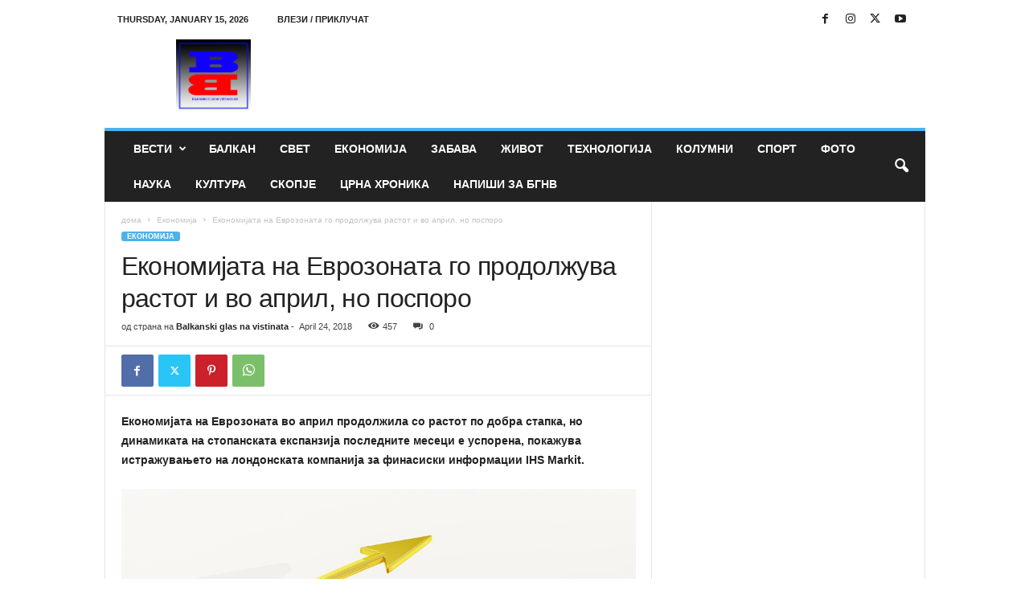

--- FILE ---
content_type: text/html; charset=UTF-8
request_url: https://balkanskiglasnavistinata.mk/2018/04/24/%D0%B5%D0%BA%D0%BE%D0%BD%D0%BE%D0%BC%D0%B8%D1%98%D0%B0%D1%82%D0%B0-%D0%BD%D0%B0-%D0%B5%D0%B2%D1%80%D0%BE%D0%B7%D0%BE%D0%BD%D0%B0%D1%82%D0%B0-%D0%B3%D0%BE-%D0%BF%D1%80%D0%BE%D0%B4%D0%BE%D0%BB%D0%B6/
body_size: 13771
content:
<!doctype html >
<!--[if IE 8]>    <html class="ie8" lang="en-US" prefix="og: http://ogp.me/ns# fb: http://ogp.me/ns/fb#"> <![endif]-->
<!--[if IE 9]>    <html class="ie9" lang="en-US" prefix="og: http://ogp.me/ns# fb: http://ogp.me/ns/fb#"> <![endif]-->
<!--[if gt IE 8]><!--> <html lang="en-US" prefix="og: http://ogp.me/ns# fb: http://ogp.me/ns/fb#"> <!--<![endif]-->
<head>
    <title>Економијата на Еврозоната го продолжува растот и во април, но поспоро | Balkanski glas na vistinata</title>
    <meta charset="UTF-8" />
    <meta name="viewport" content="width=device-width, initial-scale=1.0">
    <link rel="pingback" href="https://balkanskiglasnavistinata.mk/xmlrpc.php" />
    <meta name='robots' content='max-image-preview:large' />
<link rel="icon" type="image/png" href="https://balkanskiglasnavistinata.mk/wp-content/uploads/2018/04/favicon-16x16.png"><link rel='dns-prefetch' href='//s.w.org' />
<link rel="alternate" type="application/rss+xml" title="Balkanski glas na vistinata &raquo; Feed" href="https://balkanskiglasnavistinata.mk/feed/" />
<link rel="alternate" type="application/rss+xml" title="Balkanski glas na vistinata &raquo; Comments Feed" href="https://balkanskiglasnavistinata.mk/comments/feed/" />
<link rel="alternate" type="application/rss+xml" title="Balkanski glas na vistinata &raquo; Економијата на Еврозоната го продолжува растот и во април, но поспоро Comments Feed" href="https://balkanskiglasnavistinata.mk/2018/04/24/%d0%b5%d0%ba%d0%be%d0%bd%d0%be%d0%bc%d0%b8%d1%98%d0%b0%d1%82%d0%b0-%d0%bd%d0%b0-%d0%b5%d0%b2%d1%80%d0%be%d0%b7%d0%be%d0%bd%d0%b0%d1%82%d0%b0-%d0%b3%d0%be-%d0%bf%d1%80%d0%be%d0%b4%d0%be%d0%bb%d0%b6/feed/" />
		<script type="text/javascript">
			window._wpemojiSettings = {"baseUrl":"https:\/\/s.w.org\/images\/core\/emoji\/13.1.0\/72x72\/","ext":".png","svgUrl":"https:\/\/s.w.org\/images\/core\/emoji\/13.1.0\/svg\/","svgExt":".svg","source":{"concatemoji":"https:\/\/balkanskiglasnavistinata.mk\/wp-includes\/js\/wp-emoji-release.min.js?ver=5.8.12"}};
			!function(e,a,t){var n,r,o,i=a.createElement("canvas"),p=i.getContext&&i.getContext("2d");function s(e,t){var a=String.fromCharCode;p.clearRect(0,0,i.width,i.height),p.fillText(a.apply(this,e),0,0);e=i.toDataURL();return p.clearRect(0,0,i.width,i.height),p.fillText(a.apply(this,t),0,0),e===i.toDataURL()}function c(e){var t=a.createElement("script");t.src=e,t.defer=t.type="text/javascript",a.getElementsByTagName("head")[0].appendChild(t)}for(o=Array("flag","emoji"),t.supports={everything:!0,everythingExceptFlag:!0},r=0;r<o.length;r++)t.supports[o[r]]=function(e){if(!p||!p.fillText)return!1;switch(p.textBaseline="top",p.font="600 32px Arial",e){case"flag":return s([127987,65039,8205,9895,65039],[127987,65039,8203,9895,65039])?!1:!s([55356,56826,55356,56819],[55356,56826,8203,55356,56819])&&!s([55356,57332,56128,56423,56128,56418,56128,56421,56128,56430,56128,56423,56128,56447],[55356,57332,8203,56128,56423,8203,56128,56418,8203,56128,56421,8203,56128,56430,8203,56128,56423,8203,56128,56447]);case"emoji":return!s([10084,65039,8205,55357,56613],[10084,65039,8203,55357,56613])}return!1}(o[r]),t.supports.everything=t.supports.everything&&t.supports[o[r]],"flag"!==o[r]&&(t.supports.everythingExceptFlag=t.supports.everythingExceptFlag&&t.supports[o[r]]);t.supports.everythingExceptFlag=t.supports.everythingExceptFlag&&!t.supports.flag,t.DOMReady=!1,t.readyCallback=function(){t.DOMReady=!0},t.supports.everything||(n=function(){t.readyCallback()},a.addEventListener?(a.addEventListener("DOMContentLoaded",n,!1),e.addEventListener("load",n,!1)):(e.attachEvent("onload",n),a.attachEvent("onreadystatechange",function(){"complete"===a.readyState&&t.readyCallback()})),(n=t.source||{}).concatemoji?c(n.concatemoji):n.wpemoji&&n.twemoji&&(c(n.twemoji),c(n.wpemoji)))}(window,document,window._wpemojiSettings);
		</script>
		<style type="text/css">
img.wp-smiley,
img.emoji {
	display: inline !important;
	border: none !important;
	box-shadow: none !important;
	height: 1em !important;
	width: 1em !important;
	margin: 0 .07em !important;
	vertical-align: -0.1em !important;
	background: none !important;
	padding: 0 !important;
}
</style>
	<link rel='stylesheet' id='wp-block-library-css'  href='https://balkanskiglasnavistinata.mk/wp-includes/css/dist/block-library/style.min.css?ver=5.8.12' type='text/css' media='all' />
<link rel='stylesheet' id='td-theme-css'  href='https://balkanskiglasnavistinata.mk/wp-content/themes/Newsmag/style.css?ver=5.4.3.3' type='text/css' media='all' />
<style id='td-theme-inline-css' type='text/css'>
    
        /* custom css - generated by TagDiv Composer */
        @media (max-width: 767px) {
            .td-header-desktop-wrap {
                display: none;
            }
        }
        @media (min-width: 767px) {
            .td-header-mobile-wrap {
                display: none;
            }
        }
    
	
</style>
<link rel='stylesheet' id='td-legacy-framework-front-style-css'  href='https://balkanskiglasnavistinata.mk/wp-content/plugins/td-composer/legacy/Newsmag/assets/css/td_legacy_main.css?ver=e5fcc38395b0030bac3ad179898970d6xzx' type='text/css' media='all' />
<script type='text/javascript' src='https://balkanskiglasnavistinata.mk/wp-includes/js/jquery/jquery.min.js?ver=3.6.0' id='jquery-core-js'></script>
<script type='text/javascript' src='https://balkanskiglasnavistinata.mk/wp-includes/js/jquery/jquery-migrate.min.js?ver=3.3.2' id='jquery-migrate-js'></script>
<link rel="https://api.w.org/" href="https://balkanskiglasnavistinata.mk/wp-json/" /><link rel="alternate" type="application/json" href="https://balkanskiglasnavistinata.mk/wp-json/wp/v2/posts/1278" /><link rel="EditURI" type="application/rsd+xml" title="RSD" href="https://balkanskiglasnavistinata.mk/xmlrpc.php?rsd" />
<link rel="wlwmanifest" type="application/wlwmanifest+xml" href="https://balkanskiglasnavistinata.mk/wp-includes/wlwmanifest.xml" /> 
<meta name="generator" content="WordPress 5.8.12" />
<link rel="canonical" href="https://balkanskiglasnavistinata.mk/2018/04/24/%d0%b5%d0%ba%d0%be%d0%bd%d0%be%d0%bc%d0%b8%d1%98%d0%b0%d1%82%d0%b0-%d0%bd%d0%b0-%d0%b5%d0%b2%d1%80%d0%be%d0%b7%d0%be%d0%bd%d0%b0%d1%82%d0%b0-%d0%b3%d0%be-%d0%bf%d1%80%d0%be%d0%b4%d0%be%d0%bb%d0%b6/" />
<link rel='shortlink' href='https://balkanskiglasnavistinata.mk/?p=1278' />
<link rel="alternate" type="application/json+oembed" href="https://balkanskiglasnavistinata.mk/wp-json/oembed/1.0/embed?url=https%3A%2F%2Fbalkanskiglasnavistinata.mk%2F2018%2F04%2F24%2F%25d0%25b5%25d0%25ba%25d0%25be%25d0%25bd%25d0%25be%25d0%25bc%25d0%25b8%25d1%2598%25d0%25b0%25d1%2582%25d0%25b0-%25d0%25bd%25d0%25b0-%25d0%25b5%25d0%25b2%25d1%2580%25d0%25be%25d0%25b7%25d0%25be%25d0%25bd%25d0%25b0%25d1%2582%25d0%25b0-%25d0%25b3%25d0%25be-%25d0%25bf%25d1%2580%25d0%25be%25d0%25b4%25d0%25be%25d0%25bb%25d0%25b6%2F" />
<link rel="alternate" type="text/xml+oembed" href="https://balkanskiglasnavistinata.mk/wp-json/oembed/1.0/embed?url=https%3A%2F%2Fbalkanskiglasnavistinata.mk%2F2018%2F04%2F24%2F%25d0%25b5%25d0%25ba%25d0%25be%25d0%25bd%25d0%25be%25d0%25bc%25d0%25b8%25d1%2598%25d0%25b0%25d1%2582%25d0%25b0-%25d0%25bd%25d0%25b0-%25d0%25b5%25d0%25b2%25d1%2580%25d0%25be%25d0%25b7%25d0%25be%25d0%25bd%25d0%25b0%25d1%2582%25d0%25b0-%25d0%25b3%25d0%25be-%25d0%25bf%25d1%2580%25d0%25be%25d0%25b4%25d0%25be%25d0%25bb%25d0%25b6%2F&#038;format=xml" />

<!-- JS generated by theme -->

<script type="text/javascript" id="td-generated-header-js">
    
    

	    var tdBlocksArray = []; //here we store all the items for the current page

	    // td_block class - each ajax block uses a object of this class for requests
	    function tdBlock() {
		    this.id = '';
		    this.block_type = 1; //block type id (1-234 etc)
		    this.atts = '';
		    this.td_column_number = '';
		    this.td_current_page = 1; //
		    this.post_count = 0; //from wp
		    this.found_posts = 0; //from wp
		    this.max_num_pages = 0; //from wp
		    this.td_filter_value = ''; //current live filter value
		    this.is_ajax_running = false;
		    this.td_user_action = ''; // load more or infinite loader (used by the animation)
		    this.header_color = '';
		    this.ajax_pagination_infinite_stop = ''; //show load more at page x
	    }

        // td_js_generator - mini detector
        ( function () {
            var htmlTag = document.getElementsByTagName("html")[0];

	        if ( navigator.userAgent.indexOf("MSIE 10.0") > -1 ) {
                htmlTag.className += ' ie10';
            }

            if ( !!navigator.userAgent.match(/Trident.*rv\:11\./) ) {
                htmlTag.className += ' ie11';
            }

	        if ( navigator.userAgent.indexOf("Edge") > -1 ) {
                htmlTag.className += ' ieEdge';
            }

            if ( /(iPad|iPhone|iPod)/g.test(navigator.userAgent) ) {
                htmlTag.className += ' td-md-is-ios';
            }

            var user_agent = navigator.userAgent.toLowerCase();
            if ( user_agent.indexOf("android") > -1 ) {
                htmlTag.className += ' td-md-is-android';
            }

            if ( -1 !== navigator.userAgent.indexOf('Mac OS X')  ) {
                htmlTag.className += ' td-md-is-os-x';
            }

            if ( /chrom(e|ium)/.test(navigator.userAgent.toLowerCase()) ) {
               htmlTag.className += ' td-md-is-chrome';
            }

            if ( -1 !== navigator.userAgent.indexOf('Firefox') ) {
                htmlTag.className += ' td-md-is-firefox';
            }

            if ( -1 !== navigator.userAgent.indexOf('Safari') && -1 === navigator.userAgent.indexOf('Chrome') ) {
                htmlTag.className += ' td-md-is-safari';
            }

            if( -1 !== navigator.userAgent.indexOf('IEMobile') ){
                htmlTag.className += ' td-md-is-iemobile';
            }

        })();

        var tdLocalCache = {};

        ( function () {
            "use strict";

            tdLocalCache = {
                data: {},
                remove: function (resource_id) {
                    delete tdLocalCache.data[resource_id];
                },
                exist: function (resource_id) {
                    return tdLocalCache.data.hasOwnProperty(resource_id) && tdLocalCache.data[resource_id] !== null;
                },
                get: function (resource_id) {
                    return tdLocalCache.data[resource_id];
                },
                set: function (resource_id, cachedData) {
                    tdLocalCache.remove(resource_id);
                    tdLocalCache.data[resource_id] = cachedData;
                }
            };
        })();

    
    
var td_viewport_interval_list=[{"limitBottom":767,"sidebarWidth":251},{"limitBottom":1023,"sidebarWidth":339}];
var td_animation_stack_effect="type0";
var tds_animation_stack=true;
var td_animation_stack_specific_selectors=".entry-thumb, img, .td-lazy-img";
var td_animation_stack_general_selectors=".td-animation-stack img, .td-animation-stack .entry-thumb, .post img, .td-animation-stack .td-lazy-img";
var tdc_is_installed="yes";
var td_ajax_url="https:\/\/balkanskiglasnavistinata.mk\/wp-admin\/admin-ajax.php?td_theme_name=Newsmag&v=5.4.3.3";
var td_get_template_directory_uri="https:\/\/balkanskiglasnavistinata.mk\/wp-content\/plugins\/td-composer\/legacy\/common";
var tds_snap_menu="smart_snap_always";
var tds_logo_on_sticky="show";
var tds_header_style="";
var td_please_wait="\u0412\u0435 \u043c\u043e\u043b\u0438\u043c\u0435 \u043f\u043e\u0447\u0435\u043a\u0430\u0458\u0442\u0435 ...";
var td_email_user_pass_incorrect="\u043a\u043e\u0440\u0438\u0441\u043d\u0438\u043a \u0438\u043b\u0438 \u043b\u043e\u0437\u0438\u043d\u043a\u0430 \u043d\u0435\u0442\u043e\u0447\u043d\u0438!";
var td_email_user_incorrect="\u0435-\u043f\u043e\u0448\u0442\u0430 \u0438\u043b\u0438 \u043a\u043e\u0440\u0438\u0441\u043d\u0438\u0447\u043a\u043e \u0438\u043c\u0435 \u043d\u0435\u0442\u043e\u0447\u043d\u0438!";
var td_email_incorrect="E-mail \u043d\u0435\u0442\u043e\u0447\u043d\u0438!";
var td_user_incorrect="Username incorrect!";
var td_email_user_empty="Email or username empty!";
var td_pass_empty="Pass empty!";
var td_pass_pattern_incorrect="Invalid Pass Pattern!";
var td_retype_pass_incorrect="Retyped Pass incorrect!";
var tds_more_articles_on_post_enable="";
var tds_more_articles_on_post_time_to_wait="";
var tds_more_articles_on_post_pages_distance_from_top=0;
var tds_captcha="";
var tds_theme_color_site_wide="#4db2ec";
var tds_smart_sidebar="enabled";
var tdThemeName="Newsmag";
var tdThemeNameWl="Newsmag";
var td_magnific_popup_translation_tPrev="\u043f\u0440\u0435\u0442\u0445\u043e\u0434\u043d\u0430 (\u043b\u0435\u0432\u043e \u0441\u0442\u0440\u0435\u043b\u043a\u0430)";
var td_magnific_popup_translation_tNext="\u0441\u043b\u0435\u0434\u043d\u0430\u0442\u0430 (\u0434\u0435\u0441\u043d\u0430 \u0441\u0442\u0440\u0435\u043b\u043a\u0430)";
var td_magnific_popup_translation_tCounter="%curr% \u043d\u0430 %total%";
var td_magnific_popup_translation_ajax_tError="\u0441\u043e\u0434\u0440\u0436\u0438\u043d\u0430\u0442\u0430 \u043e\u0434 %url% \u043d\u0435 \u043c\u043e\u0436\u0435\u0448\u0435 \u0434\u0430 \u0441\u0435 \u0432\u0447\u0438\u0442\u0430.";
var td_magnific_popup_translation_image_tError="\u0441\u043b\u0438\u043a\u0430\u0442\u0430 #%curr% \u043d\u0435 \u043c\u043e\u0436\u0435\u0448\u0435 \u0434\u0430 \u0441\u0435 \u0432\u0447\u0438\u0442\u0430.";
var tdBlockNonce="d7b855bc61";
var tdMobileMenu="enabled";
var tdMobileSearch="enabled";
var tdDateNamesI18n={"month_names":["January","February","March","April","May","June","July","August","September","October","November","December"],"month_names_short":["Jan","Feb","Mar","Apr","May","Jun","Jul","Aug","Sep","Oct","Nov","Dec"],"day_names":["Sunday","Monday","Tuesday","Wednesday","Thursday","Friday","Saturday"],"day_names_short":["Sun","Mon","Tue","Wed","Thu","Fri","Sat"]};
var td_deploy_mode="deploy";
var td_ad_background_click_link="";
var td_ad_background_click_target="";
</script>


<!-- Header style compiled by theme -->

<style>
/* custom css - generated by TagDiv Composer */
    
.td-pb-row [class*="td-pb-span"],
    .td-pb-border-top,
    .page-template-page-title-sidebar-php .td-page-content > .wpb_row:first-child,
    .td-post-sharing,
    .td-post-content,
    .td-post-next-prev,
    .author-box-wrap,
    .td-comments-title-wrap,
    .comment-list,
    .comment-respond,
    .td-post-template-5 header,
    .td-container,
    .wpb_content_element,
    .wpb_column,
    .wpb_row,
    .white-menu .td-header-container .td-header-main-menu,
    .td-post-template-1 .td-post-content,
    .td-post-template-4 .td-post-sharing-top,
    .td-header-style-6 .td-header-header .td-make-full,
    #disqus_thread,
    .page-template-page-pagebuilder-title-php .td-page-content > .wpb_row:first-child,
    .td-footer-container:before {
        border-color: #e6e6e6;
    }
    .td-top-border {
        border-color: #e6e6e6 !important;
    }
    .td-container-border:after,
    .td-next-prev-separator,
    .td-container .td-pb-row .wpb_column:before,
    .td-container-border:before,
    .td-main-content:before,
    .td-main-sidebar:before,
    .td-pb-row .td-pb-span4:nth-of-type(3):after,
    .td-pb-row .td-pb-span4:nth-last-of-type(3):after {
    	background-color: #e6e6e6;
    }
    @media (max-width: 767px) {
    	.white-menu .td-header-main-menu {
      		border-color: #e6e6e6;
      	}
    }



    
    .td-menu-background:before,
    .td-search-background:before {
        background: rgba(0,0,0,0.5);
        background: -moz-linear-gradient(top, rgba(0,0,0,0.5) 0%, rgba(0,0,0,0.6) 100%);
        background: -webkit-gradient(left top, left bottom, color-stop(0%, rgba(0,0,0,0.5)), color-stop(100%, rgba(0,0,0,0.6)));
        background: -webkit-linear-gradient(top, rgba(0,0,0,0.5) 0%, rgba(0,0,0,0.6) 100%);
        background: -o-linear-gradient(top, rgba(0,0,0,0.5) 0%, @mobileu_gradient_two_mob 100%);
        background: -ms-linear-gradient(top, rgba(0,0,0,0.5) 0%, rgba(0,0,0,0.6) 100%);
        background: linear-gradient(to bottom, rgba(0,0,0,0.5) 0%, rgba(0,0,0,0.6) 100%);
        filter: progid:DXImageTransform.Microsoft.gradient( startColorstr='rgba(0,0,0,0.5)', endColorstr='rgba(0,0,0,0.6)', GradientType=0 );
    }

    
    .td-menu-background:after,
    .td-search-background:after {
        background-image: url('https://balkanskiglasnavistinata.mk/wp-content/uploads/2018/03/p2.jpg');
    }

    
    .white-popup-block:before {
        background-image: url('https://balkanskiglasnavistinata.mk/wp-content/uploads/2018/03/p4.jpg');
    }

    
    .td-footer-container::before {
        background-size: cover;
    }

    
    .td-footer-container::before {
        opacity: 0.1;
    }
</style>




<script type="application/ld+json">
    {
        "@context": "https://schema.org",
        "@type": "BreadcrumbList",
        "itemListElement": [
            {
                "@type": "ListItem",
                "position": 1,
                "item": {
                    "@type": "WebSite",
                    "@id": "https://balkanskiglasnavistinata.mk/",
                    "name": "дома"
                }
            },
            {
                "@type": "ListItem",
                "position": 2,
                    "item": {
                    "@type": "WebPage",
                    "@id": "https://balkanskiglasnavistinata.mk/category/ekonomija/",
                    "name": "Економија"
                }
            }
            ,{
                "@type": "ListItem",
                "position": 3,
                    "item": {
                    "@type": "WebPage",
                    "@id": "https://balkanskiglasnavistinata.mk/2018/04/24/%d0%b5%d0%ba%d0%be%d0%bd%d0%be%d0%bc%d0%b8%d1%98%d0%b0%d1%82%d0%b0-%d0%bd%d0%b0-%d0%b5%d0%b2%d1%80%d0%be%d0%b7%d0%be%d0%bd%d0%b0%d1%82%d0%b0-%d0%b3%d0%be-%d0%bf%d1%80%d0%be%d0%b4%d0%be%d0%bb%d0%b6/",
                    "name": "Економијата на Еврозоната го продолжува растот и во април, но поспоро"                                
                }
            }    
        ]
    }
</script>

<!-- START - Open Graph and Twitter Card Tags 3.3.7 -->
 <!-- Facebook Open Graph -->
  <meta property="og:locale" content="en_US"/>
  <meta property="og:site_name" content="Balkanski glas na vistinata"/>
  <meta property="og:title" content="Економијата на Еврозоната го продолжува растот и во април, но поспоро"/>
  <meta property="og:url" content="https://balkanskiglasnavistinata.mk/2018/04/24/%d0%b5%d0%ba%d0%be%d0%bd%d0%be%d0%bc%d0%b8%d1%98%d0%b0%d1%82%d0%b0-%d0%bd%d0%b0-%d0%b5%d0%b2%d1%80%d0%be%d0%b7%d0%be%d0%bd%d0%b0%d1%82%d0%b0-%d0%b3%d0%be-%d0%bf%d1%80%d0%be%d0%b4%d0%be%d0%bb%d0%b6/"/>
  <meta property="og:type" content="article"/>
  <meta property="og:description" content="Економијата на Еврозоната во април продолжила со растот по добра стапка, но динамиката на стопанската експанзија последните месеци е успорена, покажува истражувањето на лондонската компанија за финасиски информации IHS Markit.



Композитниот индекс на менаџерите за набавка на IHS Markit, кој пр"/>
  <meta property="og:image" content="https://balkanskiglasnavistinata.mk/wp-content/uploads/2018/04/402939.jpg"/>
  <meta property="og:image:url" content="https://balkanskiglasnavistinata.mk/wp-content/uploads/2018/04/402939.jpg"/>
  <meta property="og:image:secure_url" content="https://balkanskiglasnavistinata.mk/wp-content/uploads/2018/04/402939.jpg"/>
  <meta property="article:published_time" content="2018-04-24T08:27:24+00:00"/>
  <meta property="article:modified_time" content="2018-04-24T08:27:24+00:00" />
  <meta property="og:updated_time" content="2018-04-24T08:27:24+00:00" />
  <meta property="article:section" content="Економија"/>
 <!-- Google+ / Schema.org -->
 <!-- Twitter Cards -->
  <meta name="twitter:title" content="Економијата на Еврозоната го продолжува растот и во април, но поспоро"/>
  <meta name="twitter:url" content="https://balkanskiglasnavistinata.mk/2018/04/24/%d0%b5%d0%ba%d0%be%d0%bd%d0%be%d0%bc%d0%b8%d1%98%d0%b0%d1%82%d0%b0-%d0%bd%d0%b0-%d0%b5%d0%b2%d1%80%d0%be%d0%b7%d0%be%d0%bd%d0%b0%d1%82%d0%b0-%d0%b3%d0%be-%d0%bf%d1%80%d0%be%d0%b4%d0%be%d0%bb%d0%b6/"/>
  <meta name="twitter:description" content="Економијата на Еврозоната во април продолжила со растот по добра стапка, но динамиката на стопанската експанзија последните месеци е успорена, покажува истражувањето на лондонската компанија за финасиски информации IHS Markit.



Композитниот индекс на менаџерите за набавка на IHS Markit, кој пр"/>
  <meta name="twitter:image" content="https://balkanskiglasnavistinata.mk/wp-content/uploads/2018/04/402939.jpg"/>
  <meta name="twitter:card" content="summary_large_image"/>
 <!-- SEO -->
 <!-- Misc. tags -->
 <!-- is_singular -->
<!-- END - Open Graph and Twitter Card Tags 3.3.7 -->
	
	<style id="tdw-css-placeholder">/* custom css - generated by TagDiv Composer */
</style></head>

<body class="post-template-default single single-post postid-1278 single-format-standard ---- global-block-template-1 td-animation-stack-type0 td-full-layout" itemscope="itemscope" itemtype="https://schema.org/WebPage">

        <div class="td-scroll-up  td-hide-scroll-up-on-mob"  style="display:none;"><i class="td-icon-menu-up"></i></div>

    
    <div class="td-menu-background"></div>
<div id="td-mobile-nav">
    <div class="td-mobile-container">
        <!-- mobile menu top section -->
        <div class="td-menu-socials-wrap">
            <!-- socials -->
            <div class="td-menu-socials">
                
        <span class="td-social-icon-wrap">
            <a target="_blank" href="https://www.facebook.com/balkanskiglasnavistinata" title="Facebook">
                <i class="td-icon-font td-icon-facebook"></i>
                <span style="display: none">Facebook</span>
            </a>
        </span>
        <span class="td-social-icon-wrap">
            <a target="_blank" href="https://www.instagram.com/tagdiv/" title="Instagram">
                <i class="td-icon-font td-icon-instagram"></i>
                <span style="display: none">Instagram</span>
            </a>
        </span>
        <span class="td-social-icon-wrap">
            <a target="_blank" href="https://twitter.com/tagdivofficial" title="Twitter">
                <i class="td-icon-font td-icon-twitter"></i>
                <span style="display: none">Twitter</span>
            </a>
        </span>
        <span class="td-social-icon-wrap">
            <a target="_blank" href="https://www.youtube.com/channel/UC06y99QLNTPROhRtpEBWppg" title="Youtube">
                <i class="td-icon-font td-icon-youtube"></i>
                <span style="display: none">Youtube</span>
            </a>
        </span>            </div>
            <!-- close button -->
            <div class="td-mobile-close">
                <span><i class="td-icon-close-mobile"></i></span>
            </div>
        </div>

        <!-- login section -->
                    <div class="td-menu-login-section">
                
    <div class="td-guest-wrap">
        <div class="td-menu-login"><a id="login-link-mob">најави се</a></div>
    </div>
            </div>
        
        <!-- menu section -->
        <div class="td-mobile-content">
            <div class="menu-td-demo-header-menu-container"><ul id="menu-td-demo-header-menu" class="td-mobile-main-menu"><li id="menu-item-166" class="menu-item menu-item-type-taxonomy menu-item-object-category menu-item-has-children menu-item-first menu-item-166"><a href="https://balkanskiglasnavistinata.mk/category/vesti/">Вести<i class="td-icon-menu-right td-element-after"></i></a>
<ul class="sub-menu">
	<li id="menu-item-1024" class="menu-item menu-item-type-taxonomy menu-item-object-category menu-item-1024"><a href="https://balkanskiglasnavistinata.mk/category/crna-gora/">Црна Гора</a></li>
	<li id="menu-item-1019" class="menu-item menu-item-type-taxonomy menu-item-object-category menu-item-1019"><a href="https://balkanskiglasnavistinata.mk/category/romanija/">Романија</a></li>
	<li id="menu-item-1013" class="menu-item menu-item-type-taxonomy menu-item-object-category menu-item-1013"><a href="https://balkanskiglasnavistinata.mk/category/bih/">БиХ</a></li>
	<li id="menu-item-1023" class="menu-item menu-item-type-taxonomy menu-item-object-category menu-item-1023"><a href="https://balkanskiglasnavistinata.mk/category/hrvatska/">Хрватска</a></li>
	<li id="menu-item-1021" class="menu-item menu-item-type-taxonomy menu-item-object-category menu-item-1021"><a href="https://balkanskiglasnavistinata.mk/category/slovenia/">Словениа</a></li>
	<li id="menu-item-1022" class="menu-item menu-item-type-taxonomy menu-item-object-category menu-item-1022"><a href="https://balkanskiglasnavistinata.mk/category/turcija/">Турција</a></li>
	<li id="menu-item-1015" class="menu-item menu-item-type-taxonomy menu-item-object-category menu-item-1015"><a href="https://balkanskiglasnavistinata.mk/category/grcija/">Грција</a></li>
	<li id="menu-item-170" class="menu-item menu-item-type-taxonomy menu-item-object-category menu-item-170"><a href="https://balkanskiglasnavistinata.mk/category/macedonija/">Македонија</a></li>
	<li id="menu-item-173" class="menu-item menu-item-type-taxonomy menu-item-object-category menu-item-173"><a href="https://balkanskiglasnavistinata.mk/category/srbija/">Србија</a></li>
	<li id="menu-item-1012" class="menu-item menu-item-type-taxonomy menu-item-object-category menu-item-1012"><a href="https://balkanskiglasnavistinata.mk/category/albanija/">Албанија</a></li>
	<li id="menu-item-1011" class="menu-item menu-item-type-taxonomy menu-item-object-category menu-item-1011"><a href="https://balkanskiglasnavistinata.mk/category/bugarija/">Бугарија</a></li>
</ul>
</li>
<li id="menu-item-165" class="menu-item menu-item-type-taxonomy menu-item-object-category menu-item-165"><a href="https://balkanskiglasnavistinata.mk/category/balkan/">Балкан</a></li>
<li id="menu-item-171" class="menu-item menu-item-type-taxonomy menu-item-object-category menu-item-171"><a href="https://balkanskiglasnavistinata.mk/category/svet/">Свет</a></li>
<li id="menu-item-1205" class="menu-item menu-item-type-taxonomy menu-item-object-category current-post-ancestor current-menu-parent current-post-parent menu-item-1205"><a href="https://balkanskiglasnavistinata.mk/category/ekonomija/">Економија</a></li>
<li id="menu-item-168" class="menu-item menu-item-type-taxonomy menu-item-object-category menu-item-168"><a href="https://balkanskiglasnavistinata.mk/category/zabava/">Забава</a></li>
<li id="menu-item-167" class="menu-item menu-item-type-taxonomy menu-item-object-category menu-item-167"><a href="https://balkanskiglasnavistinata.mk/category/zivot/">Живот</a></li>
<li id="menu-item-1417" class="menu-item menu-item-type-taxonomy menu-item-object-category menu-item-1417"><a href="https://balkanskiglasnavistinata.mk/category/tehnologija/">Технологија</a></li>
<li id="menu-item-169" class="menu-item menu-item-type-taxonomy menu-item-object-category menu-item-169"><a href="https://balkanskiglasnavistinata.mk/category/kolumni/">Колумни</a></li>
<li id="menu-item-172" class="menu-item menu-item-type-taxonomy menu-item-object-category menu-item-172"><a href="https://balkanskiglasnavistinata.mk/category/sport/">Спорт</a></li>
<li id="menu-item-174" class="menu-item menu-item-type-taxonomy menu-item-object-category menu-item-174"><a href="https://balkanskiglasnavistinata.mk/category/foto/">Фото</a></li>
<li id="menu-item-1007" class="menu-item menu-item-type-taxonomy menu-item-object-category menu-item-1007"><a href="https://balkanskiglasnavistinata.mk/category/nauka/">Наука</a></li>
<li id="menu-item-1016" class="menu-item menu-item-type-taxonomy menu-item-object-category menu-item-1016"><a href="https://balkanskiglasnavistinata.mk/category/kultura/">Култура</a></li>
<li id="menu-item-1020" class="menu-item menu-item-type-taxonomy menu-item-object-category menu-item-1020"><a href="https://balkanskiglasnavistinata.mk/category/skopje/">Скопје</a></li>
<li id="menu-item-175" class="menu-item menu-item-type-taxonomy menu-item-object-category menu-item-175"><a href="https://balkanskiglasnavistinata.mk/category/crna-hronika/">Црна Хроника</a></li>
<li id="menu-item-1017" class="menu-item menu-item-type-taxonomy menu-item-object-category menu-item-1017"><a href="https://balkanskiglasnavistinata.mk/category/napisi-za-bgnv/">Напиши за БГНВ</a></li>
</ul></div>        </div>
    </div>

    <!-- register/login section -->
            <div id="login-form-mobile" class="td-register-section">
            
            <div id="td-login-mob" class="td-login-animation td-login-hide-mob">
            	<!-- close button -->
	            <div class="td-login-close">
	                <span class="td-back-button"><i class="td-icon-read-down"></i></span>
	                <div class="td-login-title">најави се</div>
	                <!-- close button -->
		            <div class="td-mobile-close">
		                <span><i class="td-icon-close-mobile"></i></span>
		            </div>
	            </div>
	            <form class="td-login-form-wrap" action="#" method="post">
	                <div class="td-login-panel-title"><span>добредојдени!</span>влезете во вашиот профил</div>
	                <div class="td_display_err"></div>
	                <div class="td-login-inputs"><input class="td-login-input" autocomplete="username" type="text" name="login_email" id="login_email-mob" value="" required><label for="login_email-mob">Вашето корисничко име</label></div>
	                <div class="td-login-inputs"><input class="td-login-input" autocomplete="current-password" type="password" name="login_pass" id="login_pass-mob" value="" required><label for="login_pass-mob">вашата лозинка</label></div>
	                <input type="button" name="login_button" id="login_button-mob" class="td-login-button" value="НАЈАВЕТЕ СЕ">
	                
					
	                <div class="td-login-info-text"><a href="#" id="forgot-pass-link-mob">Ја заборавивте лозинката?</a></div>
	                
	                
                </form>
            </div>

            

            <div id="td-forgot-pass-mob" class="td-login-animation td-login-hide-mob">
                <!-- close button -->
	            <div class="td-forgot-pass-close">
	                <a href="#" aria-label="Back" class="td-back-button"><i class="td-icon-read-down"></i></a>
	                <div class="td-login-title">обновување на лозинка</div>
	            </div>
	            <div class="td-login-form-wrap">
	                <div class="td-login-panel-title">враќање на лозинка</div>
	                <div class="td_display_err"></div>
	                <div class="td-login-inputs"><input class="td-login-input" type="text" name="forgot_email" id="forgot_email-mob" value="" required><label for="forgot_email-mob">вашата е-мејл</label></div>
	                <input type="button" name="forgot_button" id="forgot_button-mob" class="td-login-button" value="испратам моите помине">
                </div>
            </div>
        </div>
    </div>    <div class="td-search-background"></div>
<div class="td-search-wrap-mob">
	<div class="td-drop-down-search">
		<form method="get" class="td-search-form" action="https://balkanskiglasnavistinata.mk/">
			<!-- close button -->
			<div class="td-search-close">
				<span><i class="td-icon-close-mobile"></i></span>
			</div>
			<div role="search" class="td-search-input">
				<span>Барај</span>
				<input id="td-header-search-mob" type="text" value="" name="s" autocomplete="off" />
			</div>
		</form>
		<div id="td-aj-search-mob"></div>
	</div>
</div>

    <div id="td-outer-wrap">
    
        <div class="td-outer-container">
        
            <!--
Header style 1
-->

<div class="td-header-container td-header-wrap td-header-style-1">
    <div class="td-header-row td-header-top-menu">
        
    <div class="td-top-bar-container top-bar-style-1">
        <div class="td-header-sp-top-menu">

            <div class="td_data_time">
            <div >

                Thursday, January 15, 2026
            </div>
        </div>
    <ul class="top-header-menu td_ul_login"><li class="menu-item"><a class="td-login-modal-js menu-item" href="#login-form" data-effect="mpf-td-login-effect">Влези / приклучат</a></li></ul></div>            <div class="td-header-sp-top-widget">
        
        <span class="td-social-icon-wrap">
            <a target="_blank" href="https://www.facebook.com/balkanskiglasnavistinata" title="Facebook">
                <i class="td-icon-font td-icon-facebook"></i>
                <span style="display: none">Facebook</span>
            </a>
        </span>
        <span class="td-social-icon-wrap">
            <a target="_blank" href="https://www.instagram.com/tagdiv/" title="Instagram">
                <i class="td-icon-font td-icon-instagram"></i>
                <span style="display: none">Instagram</span>
            </a>
        </span>
        <span class="td-social-icon-wrap">
            <a target="_blank" href="https://twitter.com/tagdivofficial" title="Twitter">
                <i class="td-icon-font td-icon-twitter"></i>
                <span style="display: none">Twitter</span>
            </a>
        </span>
        <span class="td-social-icon-wrap">
            <a target="_blank" href="https://www.youtube.com/channel/UC06y99QLNTPROhRtpEBWppg" title="Youtube">
                <i class="td-icon-font td-icon-youtube"></i>
                <span style="display: none">Youtube</span>
            </a>
        </span>    </div>
        </div>

<!-- LOGIN MODAL -->

                <div  id="login-form" class="white-popup-block mfp-hide mfp-with-anim td-login-modal-wrap">
                    <div class="td-login-wrap">
                        <a href="#" aria-label="Back" class="td-back-button"><i class="td-icon-modal-back"></i></a>
                        <div id="td-login-div" class="td-login-form-div td-display-block">
                            <div class="td-login-panel-title">најави се</div>
                            <div class="td-login-panel-descr">Добредојдовте! влезете во вашиот профил</div>
                            <div class="td_display_err"></div>
                            <form id="loginForm" action="#" method="post">
                                <div class="td-login-inputs"><input class="td-login-input" autocomplete="username" type="text" name="login_email" id="login_email" value="" required><label for="login_email">Вашето корисничко име</label></div>
                                <div class="td-login-inputs"><input class="td-login-input" autocomplete="current-password" type="password" name="login_pass" id="login_pass" value="" required><label for="login_pass">вашата лозинка</label></div>
                                <input type="button" name="login_button" id="login_button" class="wpb_button btn td-login-button" value="Login">
                                
                            </form>
                            
                            

                            <div class="td-login-info-text"><a href="#" id="forgot-pass-link">Forgot your password? Get help</a></div>
                            
                            
                        </div>

                        

                         <div id="td-forgot-pass-div" class="td-login-form-div td-display-none">
                            <div class="td-login-panel-title">обновување на лозинка</div>
                            <div class="td-login-panel-descr">враќање на лозинка</div>
                            <div class="td_display_err"></div>
                            <form id="forgotpassForm" action="#" method="post">
                                <div class="td-login-inputs"><input class="td-login-input" type="text" name="forgot_email" id="forgot_email" value="" required><label for="forgot_email">вашата е-мејл</label></div>
                                <input type="button" name="forgot_button" id="forgot_button" class="wpb_button btn td-login-button" value="Send My Password">
                            </form>
                            <div class="td-login-info-text">А лозинка ќе ви биде испратено до вас.</div>
                        </div>
                    </div>
                </div>
                    </div>

    <div class="td-header-row td-header-header">
        <div class="td-header-sp-logo">
                    <a class="td-main-logo" href="https://balkanskiglasnavistinata.mk/">
            <img class="td-retina-data" data-retina="https://balkanskiglasnavistinata.mk/wp-content/uploads/2018/03/Balkanski-Glas-Na-Vistinata.png" src="https://balkanskiglasnavistinata.mk/wp-content/uploads/2018/03/Balkanski-Glas-Na-Vistinata.png" alt=""  width="410" height="394"/>
            <span class="td-visual-hidden">Balkanski glas na vistinata</span>
        </a>
            </div>
        <div class="td-header-sp-rec">
            
<div class="td-header-ad-wrap  td-ad">
    

</div>        </div>
    </div>

    <div class="td-header-menu-wrap">
        <div class="td-header-row td-header-border td-header-main-menu">
            <div id="td-header-menu" role="navigation">
        <div id="td-top-mobile-toggle"><span><i class="td-icon-font td-icon-mobile"></i></span></div>
        <div class="td-main-menu-logo td-logo-in-header">
        	<a class="td-mobile-logo td-sticky-mobile" href="https://balkanskiglasnavistinata.mk/">
		<img class="td-retina-data" data-retina="https://balkanskiglasnavistinata.mk/wp-content/uploads/2018/03/Balkanski-Glas-Na-Vistinata.png" src="https://balkanskiglasnavistinata.mk/wp-content/uploads/2018/03/Balkanski-Glas-Na-Vistinata.png" alt=""  width="410" height="394"/>
	</a>
		<a class="td-header-logo td-sticky-mobile" href="https://balkanskiglasnavistinata.mk/">
		<img class="td-retina-data" data-retina="https://balkanskiglasnavistinata.mk/wp-content/uploads/2018/03/Balkanski-Glas-Na-Vistinata.png" src="https://balkanskiglasnavistinata.mk/wp-content/uploads/2018/03/Balkanski-Glas-Na-Vistinata.png" alt=""  width="410" height="394"/>
	</a>
	    </div>
    <div class="menu-td-demo-header-menu-container"><ul id="menu-td-demo-header-menu-1" class="sf-menu"><li class="menu-item menu-item-type-taxonomy menu-item-object-category menu-item-has-children menu-item-first td-menu-item td-normal-menu menu-item-166"><a href="https://balkanskiglasnavistinata.mk/category/vesti/">Вести</a>
<ul class="sub-menu">
	<li class="menu-item menu-item-type-taxonomy menu-item-object-category td-menu-item td-normal-menu menu-item-1024"><a href="https://balkanskiglasnavistinata.mk/category/crna-gora/">Црна Гора</a></li>
	<li class="menu-item menu-item-type-taxonomy menu-item-object-category td-menu-item td-normal-menu menu-item-1019"><a href="https://balkanskiglasnavistinata.mk/category/romanija/">Романија</a></li>
	<li class="menu-item menu-item-type-taxonomy menu-item-object-category td-menu-item td-normal-menu menu-item-1013"><a href="https://balkanskiglasnavistinata.mk/category/bih/">БиХ</a></li>
	<li class="menu-item menu-item-type-taxonomy menu-item-object-category td-menu-item td-normal-menu menu-item-1023"><a href="https://balkanskiglasnavistinata.mk/category/hrvatska/">Хрватска</a></li>
	<li class="menu-item menu-item-type-taxonomy menu-item-object-category td-menu-item td-normal-menu menu-item-1021"><a href="https://balkanskiglasnavistinata.mk/category/slovenia/">Словениа</a></li>
	<li class="menu-item menu-item-type-taxonomy menu-item-object-category td-menu-item td-normal-menu menu-item-1022"><a href="https://balkanskiglasnavistinata.mk/category/turcija/">Турција</a></li>
	<li class="menu-item menu-item-type-taxonomy menu-item-object-category td-menu-item td-normal-menu menu-item-1015"><a href="https://balkanskiglasnavistinata.mk/category/grcija/">Грција</a></li>
	<li class="menu-item menu-item-type-taxonomy menu-item-object-category td-menu-item td-normal-menu menu-item-170"><a href="https://balkanskiglasnavistinata.mk/category/macedonija/">Македонија</a></li>
	<li class="menu-item menu-item-type-taxonomy menu-item-object-category td-menu-item td-normal-menu menu-item-173"><a href="https://balkanskiglasnavistinata.mk/category/srbija/">Србија</a></li>
	<li class="menu-item menu-item-type-taxonomy menu-item-object-category td-menu-item td-normal-menu menu-item-1012"><a href="https://balkanskiglasnavistinata.mk/category/albanija/">Албанија</a></li>
	<li class="menu-item menu-item-type-taxonomy menu-item-object-category td-menu-item td-normal-menu menu-item-1011"><a href="https://balkanskiglasnavistinata.mk/category/bugarija/">Бугарија</a></li>
</ul>
</li>
<li class="menu-item menu-item-type-taxonomy menu-item-object-category td-menu-item td-normal-menu menu-item-165"><a href="https://balkanskiglasnavistinata.mk/category/balkan/">Балкан</a></li>
<li class="menu-item menu-item-type-taxonomy menu-item-object-category td-menu-item td-normal-menu menu-item-171"><a href="https://balkanskiglasnavistinata.mk/category/svet/">Свет</a></li>
<li class="menu-item menu-item-type-taxonomy menu-item-object-category current-post-ancestor current-menu-parent current-post-parent td-menu-item td-normal-menu menu-item-1205"><a href="https://balkanskiglasnavistinata.mk/category/ekonomija/">Економија</a></li>
<li class="menu-item menu-item-type-taxonomy menu-item-object-category td-menu-item td-normal-menu menu-item-168"><a href="https://balkanskiglasnavistinata.mk/category/zabava/">Забава</a></li>
<li class="menu-item menu-item-type-taxonomy menu-item-object-category td-menu-item td-normal-menu menu-item-167"><a href="https://balkanskiglasnavistinata.mk/category/zivot/">Живот</a></li>
<li class="menu-item menu-item-type-taxonomy menu-item-object-category td-menu-item td-normal-menu menu-item-1417"><a href="https://balkanskiglasnavistinata.mk/category/tehnologija/">Технологија</a></li>
<li class="menu-item menu-item-type-taxonomy menu-item-object-category td-menu-item td-normal-menu menu-item-169"><a href="https://balkanskiglasnavistinata.mk/category/kolumni/">Колумни</a></li>
<li class="menu-item menu-item-type-taxonomy menu-item-object-category td-menu-item td-normal-menu menu-item-172"><a href="https://balkanskiglasnavistinata.mk/category/sport/">Спорт</a></li>
<li class="menu-item menu-item-type-taxonomy menu-item-object-category td-menu-item td-normal-menu menu-item-174"><a href="https://balkanskiglasnavistinata.mk/category/foto/">Фото</a></li>
<li class="menu-item menu-item-type-taxonomy menu-item-object-category td-menu-item td-normal-menu menu-item-1007"><a href="https://balkanskiglasnavistinata.mk/category/nauka/">Наука</a></li>
<li class="menu-item menu-item-type-taxonomy menu-item-object-category td-menu-item td-normal-menu menu-item-1016"><a href="https://balkanskiglasnavistinata.mk/category/kultura/">Култура</a></li>
<li class="menu-item menu-item-type-taxonomy menu-item-object-category td-menu-item td-normal-menu menu-item-1020"><a href="https://balkanskiglasnavistinata.mk/category/skopje/">Скопје</a></li>
<li class="menu-item menu-item-type-taxonomy menu-item-object-category td-menu-item td-normal-menu menu-item-175"><a href="https://balkanskiglasnavistinata.mk/category/crna-hronika/">Црна Хроника</a></li>
<li class="menu-item menu-item-type-taxonomy menu-item-object-category td-menu-item td-normal-menu menu-item-1017"><a href="https://balkanskiglasnavistinata.mk/category/napisi-za-bgnv/">Напиши за БГНВ</a></li>
</ul></div></div>

<div class="td-search-wrapper">
    <div id="td-top-search">
        <!-- Search -->
        <div class="header-search-wrap">
            <div class="dropdown header-search">
                <a id="td-header-search-button" href="#" role="button" aria-label="search icon" class="dropdown-toggle " data-toggle="dropdown"><i class="td-icon-search"></i></a>
                                <span id="td-header-search-button-mob" class="dropdown-toggle " data-toggle="dropdown"><i class="td-icon-search"></i></span>
                            </div>
        </div>
    </div>
</div>

<div class="header-search-wrap">
	<div class="dropdown header-search">
		<div class="td-drop-down-search">
			<form method="get" class="td-search-form" action="https://balkanskiglasnavistinata.mk/">
				<div role="search" class="td-head-form-search-wrap">
					<input class="needsclick" id="td-header-search" type="text" value="" name="s" autocomplete="off" /><input class="wpb_button wpb_btn-inverse btn" type="submit" id="td-header-search-top" value="Барај" />
				</div>
			</form>
			<div id="td-aj-search"></div>
		</div>
	</div>
</div>        </div>
    </div>
</div>
    <div class="td-container td-post-template-default">
        <div class="td-container-border">
            <div class="td-pb-row">
                                        <div class="td-pb-span8 td-main-content" role="main">
                            <div class="td-ss-main-content">
                                

    <article id="post-1278" class="post-1278 post type-post status-publish format-standard has-post-thumbnail hentry category-ekonomija" itemscope itemtype="https://schema.org/Article"47>
        <div class="td-post-header td-pb-padding-side">
            <div class="entry-crumbs"><span><a title="" class="entry-crumb" href="https://balkanskiglasnavistinata.mk/">дома</a></span> <i class="td-icon-right td-bread-sep"></i> <span><a title="види ги сите мислења во Економија" class="entry-crumb" href="https://balkanskiglasnavistinata.mk/category/ekonomija/">Економија</a></span> <i class="td-icon-right td-bread-sep td-bred-no-url-last"></i> <span class="td-bred-no-url-last">Економијата на Еврозоната го продолжува растот и во април, но поспоро</span></div>
            <!-- category --><ul class="td-category"><li class="entry-category"><a  href="https://balkanskiglasnavistinata.mk/category/ekonomija/">Економија</a></li></ul>
            <header>
                <h1 class="entry-title">Економијата на Еврозоната го продолжува растот и во април, но поспоро</h1>

                

                <div class="meta-info">

                    <!-- author --><div class="td-post-author-name"><div class="td-author-by">од страна на</div> <a href="https://balkanskiglasnavistinata.mk/author/balkan/">Balkanski glas na vistinata</a><div class="td-author-line"> - </div> </div>                    <!-- date --><span class="td-post-date"><time class="entry-date updated td-module-date" datetime="2018-04-24T08:27:24+00:00" >April 24, 2018</time></span>                    <!-- modified date -->                    <!-- views --><div class="td-post-views"><i class="td-icon-views"></i><span class="td-nr-views-1278">457</span></div>                    <!-- comments --><div class="td-post-comments"><a href="https://balkanskiglasnavistinata.mk/2018/04/24/%d0%b5%d0%ba%d0%be%d0%bd%d0%be%d0%bc%d0%b8%d1%98%d0%b0%d1%82%d0%b0-%d0%bd%d0%b0-%d0%b5%d0%b2%d1%80%d0%be%d0%b7%d0%be%d0%bd%d0%b0%d1%82%d0%b0-%d0%b3%d0%be-%d0%bf%d1%80%d0%be%d0%b4%d0%be%d0%bb%d0%b6/#respond"><i class="td-icon-comments"></i>0</a></div>                </div>
            </header>
        </div>

        <div class="td-post-sharing-top td-pb-padding-side"><div id="td_social_sharing_article_top" class="td-post-sharing td-ps-bg td-ps-notext td-post-sharing-style1 "><div class="td-post-sharing-visible"><a class="td-social-sharing-button td-social-sharing-button-js td-social-network td-social-facebook" href="https://www.facebook.com/sharer.php?u=https%3A%2F%2Fbalkanskiglasnavistinata.mk%2F2018%2F04%2F24%2F%25d0%25b5%25d0%25ba%25d0%25be%25d0%25bd%25d0%25be%25d0%25bc%25d0%25b8%25d1%2598%25d0%25b0%25d1%2582%25d0%25b0-%25d0%25bd%25d0%25b0-%25d0%25b5%25d0%25b2%25d1%2580%25d0%25be%25d0%25b7%25d0%25be%25d0%25bd%25d0%25b0%25d1%2582%25d0%25b0-%25d0%25b3%25d0%25be-%25d0%25bf%25d1%2580%25d0%25be%25d0%25b4%25d0%25be%25d0%25bb%25d0%25b6%2F" title="Facebook" ><div class="td-social-but-icon"><i class="td-icon-facebook"></i></div><div class="td-social-but-text">Facebook</div></a><a class="td-social-sharing-button td-social-sharing-button-js td-social-network td-social-twitter" href="https://twitter.com/intent/tweet?text=%D0%95%D0%BA%D0%BE%D0%BD%D0%BE%D0%BC%D0%B8%D1%98%D0%B0%D1%82%D0%B0+%D0%BD%D0%B0+%D0%95%D0%B2%D1%80%D0%BE%D0%B7%D0%BE%D0%BD%D0%B0%D1%82%D0%B0+%D0%B3%D0%BE+%D0%BF%D1%80%D0%BE%D0%B4%D0%BE%D0%BB%D0%B6%D1%83%D0%B2%D0%B0+%D1%80%D0%B0%D1%81%D1%82%D0%BE%D1%82+%D0%B8+%D0%B2%D0%BE+%D0%B0%D0%BF%D1%80%D0%B8%D0%BB%2C+%D0%BD%D0%BE+%D0%BF%D0%BE%D1%81%D0%BF%D0%BE%D1%80%D0%BE&url=https%3A%2F%2Fbalkanskiglasnavistinata.mk%2F2018%2F04%2F24%2F%25d0%25b5%25d0%25ba%25d0%25be%25d0%25bd%25d0%25be%25d0%25bc%25d0%25b8%25d1%2598%25d0%25b0%25d1%2582%25d0%25b0-%25d0%25bd%25d0%25b0-%25d0%25b5%25d0%25b2%25d1%2580%25d0%25be%25d0%25b7%25d0%25be%25d0%25bd%25d0%25b0%25d1%2582%25d0%25b0-%25d0%25b3%25d0%25be-%25d0%25bf%25d1%2580%25d0%25be%25d0%25b4%25d0%25be%25d0%25bb%25d0%25b6%2F&via=Balkanski+glas+na+vistinata" title="Twitter" ><div class="td-social-but-icon"><i class="td-icon-twitter"></i></div><div class="td-social-but-text">Twitter</div></a><a class="td-social-sharing-button td-social-sharing-button-js td-social-network td-social-pinterest" href="https://pinterest.com/pin/create/button/?url=https://balkanskiglasnavistinata.mk/2018/04/24/%d0%b5%d0%ba%d0%be%d0%bd%d0%be%d0%bc%d0%b8%d1%98%d0%b0%d1%82%d0%b0-%d0%bd%d0%b0-%d0%b5%d0%b2%d1%80%d0%be%d0%b7%d0%be%d0%bd%d0%b0%d1%82%d0%b0-%d0%b3%d0%be-%d0%bf%d1%80%d0%be%d0%b4%d0%be%d0%bb%d0%b6/&amp;media=https://balkanskiglasnavistinata.mk/wp-content/uploads/2018/04/402939.jpg&description=%D0%95%D0%BA%D0%BE%D0%BD%D0%BE%D0%BC%D0%B8%D1%98%D0%B0%D1%82%D0%B0+%D0%BD%D0%B0+%D0%95%D0%B2%D1%80%D0%BE%D0%B7%D0%BE%D0%BD%D0%B0%D1%82%D0%B0+%D0%B3%D0%BE+%D0%BF%D1%80%D0%BE%D0%B4%D0%BE%D0%BB%D0%B6%D1%83%D0%B2%D0%B0+%D1%80%D0%B0%D1%81%D1%82%D0%BE%D1%82+%D0%B8+%D0%B2%D0%BE+%D0%B0%D0%BF%D1%80%D0%B8%D0%BB%2C+%D0%BD%D0%BE+%D0%BF%D0%BE%D1%81%D0%BF%D0%BE%D1%80%D0%BE" title="Pinterest" ><div class="td-social-but-icon"><i class="td-icon-pinterest"></i></div><div class="td-social-but-text">Pinterest</div></a><a class="td-social-sharing-button td-social-sharing-button-js td-social-network td-social-whatsapp" href="https://api.whatsapp.com/send?text=%D0%95%D0%BA%D0%BE%D0%BD%D0%BE%D0%BC%D0%B8%D1%98%D0%B0%D1%82%D0%B0+%D0%BD%D0%B0+%D0%95%D0%B2%D1%80%D0%BE%D0%B7%D0%BE%D0%BD%D0%B0%D1%82%D0%B0+%D0%B3%D0%BE+%D0%BF%D1%80%D0%BE%D0%B4%D0%BE%D0%BB%D0%B6%D1%83%D0%B2%D0%B0+%D1%80%D0%B0%D1%81%D1%82%D0%BE%D1%82+%D0%B8+%D0%B2%D0%BE+%D0%B0%D0%BF%D1%80%D0%B8%D0%BB%2C+%D0%BD%D0%BE+%D0%BF%D0%BE%D1%81%D0%BF%D0%BE%D1%80%D0%BE %0A%0A https://balkanskiglasnavistinata.mk/2018/04/24/%d0%b5%d0%ba%d0%be%d0%bd%d0%be%d0%bc%d0%b8%d1%98%d0%b0%d1%82%d0%b0-%d0%bd%d0%b0-%d0%b5%d0%b2%d1%80%d0%be%d0%b7%d0%be%d0%bd%d0%b0%d1%82%d0%b0-%d0%b3%d0%be-%d0%bf%d1%80%d0%be%d0%b4%d0%be%d0%bb%d0%b6/" title="WhatsApp" ><div class="td-social-but-icon"><i class="td-icon-whatsapp"></i></div><div class="td-social-but-text">WhatsApp</div></a></div><div class="td-social-sharing-hidden"><ul class="td-pulldown-filter-list"></ul><a class="td-social-sharing-button td-social-handler td-social-expand-tabs" href="#" data-block-uid="td_social_sharing_article_top" title="More">
                                    <div class="td-social-but-icon"><i class="td-icon-plus td-social-expand-tabs-icon"></i></div>
                                </a></div></div></div>
        <div class="td-post-content td-pb-padding-side">

        <!-- image -->
        <!-- content --><p><strong>Економијата на Еврозоната во април продолжила со растот по добра стапка, но динамиката на стопанската експанзија последните месеци е успорена, покажува истражувањето на лондонската компанија за финасиски информации IHS Markit.</strong></p>
<p><img loading="lazy" src="https://balkanskiglasnavistinata.mk/wp-content/uploads/2018/04/402939.jpg" alt="" width="960" height="540" class="alignnone size-full wp-image-1279" srcset="https://balkanskiglasnavistinata.mk/wp-content/uploads/2018/04/402939.jpg 960w, https://balkanskiglasnavistinata.mk/wp-content/uploads/2018/04/402939-300x169.jpg 300w, https://balkanskiglasnavistinata.mk/wp-content/uploads/2018/04/402939-768x432.jpg 768w, https://balkanskiglasnavistinata.mk/wp-content/uploads/2018/04/402939-747x420.jpg 747w, https://balkanskiglasnavistinata.mk/wp-content/uploads/2018/04/402939-640x360.jpg 640w, https://balkanskiglasnavistinata.mk/wp-content/uploads/2018/04/402939-681x383.jpg 681w" sizes="(max-width: 960px) 100vw, 960px" /></p>
<p>Композитниот индекс на менаџерите за набавка на IHS Markit, кој претставува показтел на активностите во производниот и услужниот сектор, е на стабилно ниво во април од 55,2 поени, пренесува агенцијата АП.</p>
        </div>


        <footer>
            <!-- post pagination -->            <!-- review -->
            <div class="td-post-source-tags td-pb-padding-side">
                <!-- source via -->                <!-- tags -->            </div>

            <div class="td-post-sharing-bottom td-pb-padding-side"><div class="td-post-sharing-classic"><iframe title="bottomFacebookLike" frameBorder="0" src="https://www.facebook.com/plugins/like.php?href=https://balkanskiglasnavistinata.mk/2018/04/24/%d0%b5%d0%ba%d0%be%d0%bd%d0%be%d0%bc%d0%b8%d1%98%d0%b0%d1%82%d0%b0-%d0%bd%d0%b0-%d0%b5%d0%b2%d1%80%d0%be%d0%b7%d0%be%d0%bd%d0%b0%d1%82%d0%b0-%d0%b3%d0%be-%d0%bf%d1%80%d0%be%d0%b4%d0%be%d0%bb%d0%b6/&amp;layout=button_count&amp;show_faces=false&amp;width=105&amp;action=like&amp;colorscheme=light&amp;height=21" style="border:none; overflow:hidden; width:105px; height:21px; background-color:transparent;"></iframe></div><div id="td_social_sharing_article_bottom" class="td-post-sharing td-ps-bg td-ps-notext td-post-sharing-style1 "><div class="td-post-sharing-visible"><a class="td-social-sharing-button td-social-sharing-button-js td-social-network td-social-facebook" href="https://www.facebook.com/sharer.php?u=https%3A%2F%2Fbalkanskiglasnavistinata.mk%2F2018%2F04%2F24%2F%25d0%25b5%25d0%25ba%25d0%25be%25d0%25bd%25d0%25be%25d0%25bc%25d0%25b8%25d1%2598%25d0%25b0%25d1%2582%25d0%25b0-%25d0%25bd%25d0%25b0-%25d0%25b5%25d0%25b2%25d1%2580%25d0%25be%25d0%25b7%25d0%25be%25d0%25bd%25d0%25b0%25d1%2582%25d0%25b0-%25d0%25b3%25d0%25be-%25d0%25bf%25d1%2580%25d0%25be%25d0%25b4%25d0%25be%25d0%25bb%25d0%25b6%2F" title="Facebook" ><div class="td-social-but-icon"><i class="td-icon-facebook"></i></div><div class="td-social-but-text">Facebook</div></a><a class="td-social-sharing-button td-social-sharing-button-js td-social-network td-social-twitter" href="https://twitter.com/intent/tweet?text=%D0%95%D0%BA%D0%BE%D0%BD%D0%BE%D0%BC%D0%B8%D1%98%D0%B0%D1%82%D0%B0+%D0%BD%D0%B0+%D0%95%D0%B2%D1%80%D0%BE%D0%B7%D0%BE%D0%BD%D0%B0%D1%82%D0%B0+%D0%B3%D0%BE+%D0%BF%D1%80%D0%BE%D0%B4%D0%BE%D0%BB%D0%B6%D1%83%D0%B2%D0%B0+%D1%80%D0%B0%D1%81%D1%82%D0%BE%D1%82+%D0%B8+%D0%B2%D0%BE+%D0%B0%D0%BF%D1%80%D0%B8%D0%BB%2C+%D0%BD%D0%BE+%D0%BF%D0%BE%D1%81%D0%BF%D0%BE%D1%80%D0%BE&url=https%3A%2F%2Fbalkanskiglasnavistinata.mk%2F2018%2F04%2F24%2F%25d0%25b5%25d0%25ba%25d0%25be%25d0%25bd%25d0%25be%25d0%25bc%25d0%25b8%25d1%2598%25d0%25b0%25d1%2582%25d0%25b0-%25d0%25bd%25d0%25b0-%25d0%25b5%25d0%25b2%25d1%2580%25d0%25be%25d0%25b7%25d0%25be%25d0%25bd%25d0%25b0%25d1%2582%25d0%25b0-%25d0%25b3%25d0%25be-%25d0%25bf%25d1%2580%25d0%25be%25d0%25b4%25d0%25be%25d0%25bb%25d0%25b6%2F&via=Balkanski+glas+na+vistinata" title="Twitter" ><div class="td-social-but-icon"><i class="td-icon-twitter"></i></div><div class="td-social-but-text">Twitter</div></a><a class="td-social-sharing-button td-social-sharing-button-js td-social-network td-social-pinterest" href="https://pinterest.com/pin/create/button/?url=https://balkanskiglasnavistinata.mk/2018/04/24/%d0%b5%d0%ba%d0%be%d0%bd%d0%be%d0%bc%d0%b8%d1%98%d0%b0%d1%82%d0%b0-%d0%bd%d0%b0-%d0%b5%d0%b2%d1%80%d0%be%d0%b7%d0%be%d0%bd%d0%b0%d1%82%d0%b0-%d0%b3%d0%be-%d0%bf%d1%80%d0%be%d0%b4%d0%be%d0%bb%d0%b6/&amp;media=https://balkanskiglasnavistinata.mk/wp-content/uploads/2018/04/402939.jpg&description=%D0%95%D0%BA%D0%BE%D0%BD%D0%BE%D0%BC%D0%B8%D1%98%D0%B0%D1%82%D0%B0+%D0%BD%D0%B0+%D0%95%D0%B2%D1%80%D0%BE%D0%B7%D0%BE%D0%BD%D0%B0%D1%82%D0%B0+%D0%B3%D0%BE+%D0%BF%D1%80%D0%BE%D0%B4%D0%BE%D0%BB%D0%B6%D1%83%D0%B2%D0%B0+%D1%80%D0%B0%D1%81%D1%82%D0%BE%D1%82+%D0%B8+%D0%B2%D0%BE+%D0%B0%D0%BF%D1%80%D0%B8%D0%BB%2C+%D0%BD%D0%BE+%D0%BF%D0%BE%D1%81%D0%BF%D0%BE%D1%80%D0%BE" title="Pinterest" ><div class="td-social-but-icon"><i class="td-icon-pinterest"></i></div><div class="td-social-but-text">Pinterest</div></a><a class="td-social-sharing-button td-social-sharing-button-js td-social-network td-social-whatsapp" href="https://api.whatsapp.com/send?text=%D0%95%D0%BA%D0%BE%D0%BD%D0%BE%D0%BC%D0%B8%D1%98%D0%B0%D1%82%D0%B0+%D0%BD%D0%B0+%D0%95%D0%B2%D1%80%D0%BE%D0%B7%D0%BE%D0%BD%D0%B0%D1%82%D0%B0+%D0%B3%D0%BE+%D0%BF%D1%80%D0%BE%D0%B4%D0%BE%D0%BB%D0%B6%D1%83%D0%B2%D0%B0+%D1%80%D0%B0%D1%81%D1%82%D0%BE%D1%82+%D0%B8+%D0%B2%D0%BE+%D0%B0%D0%BF%D1%80%D0%B8%D0%BB%2C+%D0%BD%D0%BE+%D0%BF%D0%BE%D1%81%D0%BF%D0%BE%D1%80%D0%BE %0A%0A https://balkanskiglasnavistinata.mk/2018/04/24/%d0%b5%d0%ba%d0%be%d0%bd%d0%be%d0%bc%d0%b8%d1%98%d0%b0%d1%82%d0%b0-%d0%bd%d0%b0-%d0%b5%d0%b2%d1%80%d0%be%d0%b7%d0%be%d0%bd%d0%b0%d1%82%d0%b0-%d0%b3%d0%be-%d0%bf%d1%80%d0%be%d0%b4%d0%be%d0%bb%d0%b6/" title="WhatsApp" ><div class="td-social-but-icon"><i class="td-icon-whatsapp"></i></div><div class="td-social-but-text">WhatsApp</div></a></div><div class="td-social-sharing-hidden"><ul class="td-pulldown-filter-list"></ul><a class="td-social-sharing-button td-social-handler td-social-expand-tabs" href="#" data-block-uid="td_social_sharing_article_bottom" title="More">
                                    <div class="td-social-but-icon"><i class="td-icon-plus td-social-expand-tabs-icon"></i></div>
                                </a></div></div></div>            <!-- next prev --><div class="td-block-row td-post-next-prev"><div class="td-block-span6 td-post-prev-post"><div class="td-post-next-prev-content"><span>претходниот член,</span><a href="https://balkanskiglasnavistinata.mk/2018/04/24/%d1%81%d0%b8%d1%80%d0%b8%d1%81%d0%ba%d0%b0-%d0%b0%d0%b2%d0%b8%d0%be%d0%ba%d0%be%d0%bc%d0%bf%d0%b0%d0%bd%d0%b8%d1%98%d0%b0-%d0%be%d0%b4-%d1%98%d1%83%d0%bd%d0%b8-%d1%81%d0%b0%d0%ba%d0%b0-%d0%bb%d0%b5/">Сириска авиокомпанија од јуни сака летови за Белград</a></div></div><div class="td-next-prev-separator"></div><div class="td-block-span6 td-post-next-post"><div class="td-post-next-prev-content"><span>Следната статија</span><a href="https://balkanskiglasnavistinata.mk/2018/04/24/%d1%81%d0%ba%d0%be%d0%ba-%d0%bd%d0%b0-%d0%bf%d1%80%d0%be%d0%b4%d0%b0%d0%b6%d0%b1%d0%b0%d1%82%d0%b0-%d0%bd%d0%b0-%d0%b2%d0%be%d0%b7%d0%b8%d0%bb%d0%b0%d1%82%d0%b0-%d0%bf%d0%b5%d0%b6%d0%be-%d1%81%d0%b8/">Скок на продажбата на возилата Пежо-Ситроен од 42% во првиот квартал</a></div></div></div>            <!-- author box --><div class="author-box-wrap"><a href="https://balkanskiglasnavistinata.mk/author/balkan/" aria-label="author-photo"><img src="https://balkanskiglasnavistinata.mk/wp-content/uploads/2018/06/29594787_868876059940888_316594800833010669_n-2фф-150x150.jpg" width="96" height="96" alt="Balkanski glas na vistinata" class="avatar avatar-96 wp-user-avatar wp-user-avatar-96 alignnone photo" /></a><div class="desc"><div class="td-author-name vcard author"><span class="fn"><a href="https://balkanskiglasnavistinata.mk/author/balkan/">Balkanski glas na vistinata</a></span></div><div class="td-author-description"></div><div class="td-author-social"></div><div class="clearfix"></div></div></div>	        <!-- meta --><span class="td-page-meta" itemprop="author" itemscope itemtype="https://schema.org/Person"><meta itemprop="name" content="Balkanski glas na vistinata"><meta itemprop="url" content="https://balkanskiglasnavistinata.mk/author/balkan/"></span><meta itemprop="datePublished" content="2018-04-24T08:27:24+00:00"><meta itemprop="dateModified" content="2018-04-24T08:27:24+00:00"><meta itemscope itemprop="mainEntityOfPage" itemType="https://schema.org/WebPage" itemid="https://balkanskiglasnavistinata.mk/2018/04/24/%d0%b5%d0%ba%d0%be%d0%bd%d0%be%d0%bc%d0%b8%d1%98%d0%b0%d1%82%d0%b0-%d0%bd%d0%b0-%d0%b5%d0%b2%d1%80%d0%be%d0%b7%d0%be%d0%bd%d0%b0%d1%82%d0%b0-%d0%b3%d0%be-%d0%bf%d1%80%d0%be%d0%b4%d0%be%d0%bb%d0%b6/"/><span class="td-page-meta" itemprop="publisher" itemscope itemtype="https://schema.org/Organization"><span class="td-page-meta" itemprop="logo" itemscope itemtype="https://schema.org/ImageObject"><meta itemprop="url" content="https://balkanskiglasnavistinata.mk/wp-content/uploads/2018/03/Balkanski-Glas-Na-Vistinata.png"></span><meta itemprop="name" content="Balkanski glas na vistinata"></span><meta itemprop="headline " content="Економијата на Еврозоната го продолжува растот и во април, но поспоро"><span class="td-page-meta" itemprop="image" itemscope itemtype="https://schema.org/ImageObject"><meta itemprop="url" content="https://balkanskiglasnavistinata.mk/wp-content/uploads/2018/04/402939.jpg"><meta itemprop="width" content="960"><meta itemprop="height" content="540"></span>        </footer>

    </article> <!-- /.post -->

    <script>var block_tdi_3 = new tdBlock();
block_tdi_3.id = "tdi_3";
block_tdi_3.atts = '{"limit":3,"ajax_pagination":"next_prev","live_filter":"cur_post_same_categories","td_ajax_filter_type":"td_custom_related","class":"tdi_3","td_column_number":3,"block_type":"td_block_related_posts","live_filter_cur_post_id":1278,"live_filter_cur_post_author":"1","block_template_id":"","header_color":"","ajax_pagination_infinite_stop":"","offset":"","td_ajax_preloading":"","td_filter_default_txt":"","td_ajax_filter_ids":"","el_class":"","color_preset":"","ajax_pagination_next_prev_swipe":"","border_top":"","css":"","tdc_css":"","tdc_css_class":"tdi_3","tdc_css_class_style":"tdi_3_rand_style"}';
block_tdi_3.td_column_number = "3";
block_tdi_3.block_type = "td_block_related_posts";
block_tdi_3.post_count = "3";
block_tdi_3.found_posts = "94";
block_tdi_3.header_color = "";
block_tdi_3.ajax_pagination_infinite_stop = "";
block_tdi_3.max_num_pages = "32";
tdBlocksArray.push(block_tdi_3);
</script><div class="td_block_wrap td_block_related_posts tdi_3 td_with_ajax_pagination td-pb-border-top td_block_template_1"  data-td-block-uid="tdi_3" ><h4 class="td-related-title"><a id="tdi_4" class="td-related-left td-cur-simple-item" data-td_filter_value="" data-td_block_id="tdi_3" href="#">ПОВРЗАНИ НАПИСИ</a><a id="tdi_5" class="td-related-right" data-td_filter_value="td_related_more_from_author" data-td_block_id="tdi_3" href="#">ПОВЕЌЕ ОД АВТОРОТ</a></h4><div id=tdi_3 class="td_block_inner">

	<div class="td-related-row">

	<div class="td-related-span4">

        <div class="td_module_related_posts td-animation-stack td_mod_related_posts td-cpt-post">
            <div class="td-module-image">
                <div class="td-module-thumb"><a href="https://balkanskiglasnavistinata.mk/2021/06/27/%d0%be%d0%b4-%d1%83%d1%82%d1%80%d0%b5-%d0%bd%d0%be%d0%b2%d0%b0-%d1%86%d0%b5%d0%bd%d0%b0-%d0%bd%d0%b0-%d0%b3%d0%be%d1%80%d0%b8%d0%b2%d0%b0%d1%82%d0%b0/"  rel="bookmark" class="td-image-wrap " title="Од утре нова цена на горивата" ><img class="entry-thumb" src="" alt="" title="Од утре нова цена на горивата" data-type="image_tag" data-img-url="https://balkanskiglasnavistinata.mk/wp-content/uploads/2021/06/goriva-238x178.jpg"  width="238" height="178" /></a></div>                <a href="https://balkanskiglasnavistinata.mk/category/balkan/" class="td-post-category">Балкан</a>            </div>
            <div class="item-details">
                <h3 class="entry-title td-module-title"><a href="https://balkanskiglasnavistinata.mk/2021/06/27/%d0%be%d0%b4-%d1%83%d1%82%d1%80%d0%b5-%d0%bd%d0%be%d0%b2%d0%b0-%d1%86%d0%b5%d0%bd%d0%b0-%d0%bd%d0%b0-%d0%b3%d0%be%d1%80%d0%b8%d0%b2%d0%b0%d1%82%d0%b0/"  rel="bookmark" title="Од утре нова цена на горивата">Од утре нова цена на горивата</a></h3>            </div>
        </div>
        
	</div> <!-- ./td-related-span4 -->

	<div class="td-related-span4">

        <div class="td_module_related_posts td-animation-stack td_mod_related_posts td-cpt-post">
            <div class="td-module-image">
                <div class="td-module-thumb"><a href="https://balkanskiglasnavistinata.mk/2021/03/21/%d0%b8%d0%bb%d0%be%d0%bd-%d0%bc%d0%b0%d1%81%d0%ba-%d1%82%d0%b5%d1%81%d0%bb%d0%b0-%d0%bd%d0%b5%d0%bc%d0%b0-%d0%b4%d0%b0-%d1%81%d0%bf%d0%be%d0%b4%d0%b5%d0%bb%d1%83%d0%b2%d0%b0-%d0%bf%d0%be%d0%b4%d0%b0/"  rel="bookmark" class="td-image-wrap " title="Илон Маск: Тесла нема да споделува податоци за автомобили со американската влада" ><img class="entry-thumb" src="" alt="" title="Илон Маск: Тесла нема да споделува податоци за автомобили со американската влада" data-type="image_tag" data-img-url="https://balkanskiglasnavistinata.mk/wp-content/uploads/2021/03/CCC-238x178.jpg"  width="238" height="178" /></a></div>                <a href="https://balkanskiglasnavistinata.mk/category/ekonomija/" class="td-post-category">Економија</a>            </div>
            <div class="item-details">
                <h3 class="entry-title td-module-title"><a href="https://balkanskiglasnavistinata.mk/2021/03/21/%d0%b8%d0%bb%d0%be%d0%bd-%d0%bc%d0%b0%d1%81%d0%ba-%d1%82%d0%b5%d1%81%d0%bb%d0%b0-%d0%bd%d0%b5%d0%bc%d0%b0-%d0%b4%d0%b0-%d1%81%d0%bf%d0%be%d0%b4%d0%b5%d0%bb%d1%83%d0%b2%d0%b0-%d0%bf%d0%be%d0%b4%d0%b0/"  rel="bookmark" title="Илон Маск: Тесла нема да споделува податоци за автомобили со американската влада">Илон Маск: Тесла нема да споделува податоци за автомобили со американската влада</a></h3>            </div>
        </div>
        
	</div> <!-- ./td-related-span4 -->

	<div class="td-related-span4">

        <div class="td_module_related_posts td-animation-stack td_mod_related_posts td-cpt-post">
            <div class="td-module-image">
                <div class="td-module-thumb"><a href="https://balkanskiglasnavistinata.mk/2021/02/14/%d0%ba%d0%b8%d0%bd%d0%b5%d1%81%d0%ba%d0%b0%d1%82%d0%b0-%d1%81%d1%82%d0%b0%d0%bf%d0%b8%d1%86%d0%b0-%d0%b7%d0%b0-%d0%b4%d0%be%d0%bb%d0%b3-%d0%b5-%d0%bc%d0%b8%d1%82/"  rel="bookmark" class="td-image-wrap " title="Кинеската „Стапица за долг“ е мит" ><img class="entry-thumb" src="" alt="" title="Кинеската „Стапица за долг“ е мит" data-type="image_tag" data-img-url="https://balkanskiglasnavistinata.mk/wp-content/uploads/2021/02/original-238x178.jpg"  width="238" height="178" /></a></div>                <a href="https://balkanskiglasnavistinata.mk/category/ekonomija/" class="td-post-category">Економија</a>            </div>
            <div class="item-details">
                <h3 class="entry-title td-module-title"><a href="https://balkanskiglasnavistinata.mk/2021/02/14/%d0%ba%d0%b8%d0%bd%d0%b5%d1%81%d0%ba%d0%b0%d1%82%d0%b0-%d1%81%d1%82%d0%b0%d0%bf%d0%b8%d1%86%d0%b0-%d0%b7%d0%b0-%d0%b4%d0%be%d0%bb%d0%b3-%d0%b5-%d0%bc%d0%b8%d1%82/"  rel="bookmark" title="Кинеската „Стапица за долг“ е мит">Кинеската „Стапица за долг“ е мит</a></h3>            </div>
        </div>
        
	</div> <!-- ./td-related-span4 --></div><!--./row-fluid--></div><div class="td-next-prev-wrap"><a href="#" class="td-ajax-prev-page ajax-page-disabled" aria-label="prev-page" id="prev-page-tdi_3" data-td_block_id="tdi_3"><i class="td-next-prev-icon td-icon-font td-icon-menu-left"></i></a><a href="#"  class="td-ajax-next-page" aria-label="next-page" id="next-page-tdi_3" data-td_block_id="tdi_3"><i class="td-next-prev-icon td-icon-font td-icon-menu-right"></i></a></div></div> <!-- ./block -->
                            </div>
                        </div>
                        <div class="td-pb-span4 td-main-sidebar" role="complementary">
                            <div class="td-ss-main-sidebar">
                                                <!-- .no sidebar -->
                                            </div>
                        </div>
                                    </div> <!-- /.td-pb-row -->
        </div>
    </div> <!-- /.td-container -->

    <!-- Instagram -->
    

    <!-- Footer -->
    <div class="td-footer-container td-container">

	<div class="td-pb-row">
		<div class="td-pb-span12">
					</div>
	</div>

	<div class="td-pb-row">
		<div class="td-pb-span12 td-footer-full">
			<div class="td-footer-info td-pb-padding-side"><div class="footer-logo-wrap"><a href="https://balkanskiglasnavistinata.mk/"><img class="td-retina-data" src="https://balkanskiglasnavistinata.mk/wp-content/uploads/2018/03/Balkanski-Glas-Na-Vistinata.png" data-retina="https://balkanskiglasnavistinata.mk/wp-content/uploads/2018/03/Balkanski-Glas-Na-Vistinata.png" alt="" title=""  width="410" height="394" /></a></div><div class="footer-text-wrap">Балкански глас на вистината<div class="footer-email-wrap">контактирајте не: <a href="mailto:balkanskiglasnavistinata@gmail.com">balkanskiglasnavistinata@gmail.com</a></div></div><div class="footer-social-wrap td-social-style2">
        <span class="td-social-icon-wrap">
            <a target="_blank" href="https://www.facebook.com/balkanskiglasnavistinata" title="Facebook">
                <i class="td-icon-font td-icon-facebook"></i>
                <span style="display: none">Facebook</span>
            </a>
        </span>
        <span class="td-social-icon-wrap">
            <a target="_blank" href="https://www.instagram.com/tagdiv/" title="Instagram">
                <i class="td-icon-font td-icon-instagram"></i>
                <span style="display: none">Instagram</span>
            </a>
        </span>
        <span class="td-social-icon-wrap">
            <a target="_blank" href="https://twitter.com/tagdivofficial" title="Twitter">
                <i class="td-icon-font td-icon-twitter"></i>
                <span style="display: none">Twitter</span>
            </a>
        </span>
        <span class="td-social-icon-wrap">
            <a target="_blank" href="https://www.youtube.com/channel/UC06y99QLNTPROhRtpEBWppg" title="Youtube">
                <i class="td-icon-font td-icon-youtube"></i>
                <span style="display: none">Youtube</span>
            </a>
        </span></div></div>		</div>
		<div class="td-pb-span12">
					</div>
	</div>
</div>

    <!-- Sub Footer -->
        <div class="td-sub-footer-container td-container td-container-border ">
        <div class="td-pb-row">
            <div class="td-pb-span8 td-sub-footer-menu">
                <div class="td-pb-padding-side">
                                    </div>
            </div>

            <div class="td-pb-span4 td-sub-footer-copy">
                <div class="td-pb-padding-side">
                    &copy; Дозволено е превземање на информации и текстови со наведување на линк.                </div>
            </div>
        </div>
    </div>
    </div><!--close td-outer-container-->
</div><!--close td-outer-wrap-->



    <!--

        Theme: Newsmag by tagDiv.com 2024
        Version: 5.4.3.3 (rara)
        Deploy mode: deploy
        
        uid: 696873ab81125
    -->

    <div class="td-container"><!-- Global site tag (gtag.js) - Google Analytics -->
<script async src="https://www.googletagmanager.com/gtag/js?id=UA-122829520-1"></script>
<script>
  window.dataLayer = window.dataLayer || [];
  function gtag(){dataLayer.push(arguments);}
  gtag('js', new Date());

  gtag('config', 'UA-122829520-1');
</script>
</div><script type='text/javascript' src='https://balkanskiglasnavistinata.mk/wp-content/plugins/td-composer/legacy/Newsmag/js/tagdiv_theme.min.js?ver=5.4.3.3' id='td-site-min-js'></script>
<script type='text/javascript' src='https://balkanskiglasnavistinata.mk/wp-includes/js/comment-reply.min.js?ver=5.8.12' id='comment-reply-js'></script>
<script type='text/javascript' src='https://balkanskiglasnavistinata.mk/wp-includes/js/wp-embed.min.js?ver=5.8.12' id='wp-embed-js'></script>

<!-- JS generated by theme -->

<script type="text/javascript" id="td-generated-footer-js">
    
</script>


<script>var td_res_context_registered_atts=[];</script>

</body>
</html>

<!-- Page cached by LiteSpeed Cache 6.5.3 on 2026-01-15 04:57:15 -->